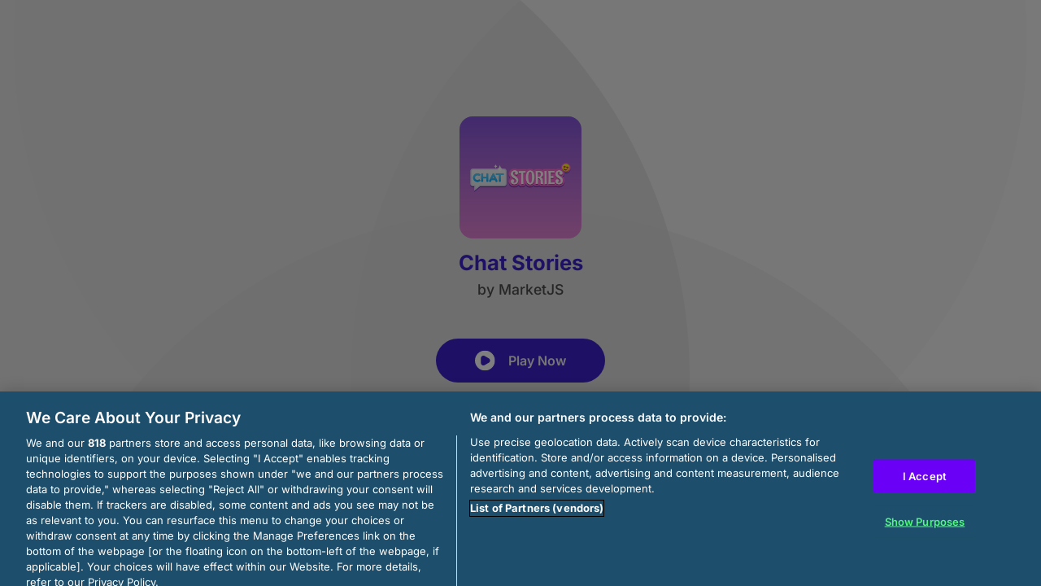

--- FILE ---
content_type: text/html; charset=utf-8
request_url: https://html5.gamedistribution.com/381617d96e494f11a10fdbe235a3fe8c/
body_size: 2045
content:
<!DOCTYPE html><html lang=en><head><title>Chat Stories</title><meta name=viewport content="width=device-width,initial-scale=1,maximum-scale=1,user-scalable=no"><meta name=description content="Heartwarming and emotional stories for teens and adults, presented in an SMS messenger style.

Read engaging stories.

Features:

- innovative messenger based chat game, optimized for smartphones. Make your users addicted to stories!
- animated gifts, emojis and emoticons.
- simple one touch gameplay
- interesting stories guaranteed to get your users hooked"><meta name=keywords content=friends,friendship,love,romance,story,valentine><meta property=og:type content=website><meta property=og:title content="Chat Stories"><meta property=og:description content="Heartwarming and emotional stories for teens and adults, presented in an SMS messenger style.

Read engaging stories.

Features:

- innovative messenger based chat game, optimized for smartphones. Make your users addicted to stories!
- animated gifts, emojis and emoticons.
- simple one touch gameplay
- interesting stories guaranteed to get your users hooked"><meta property=og:image content=https://img.gamedistribution.com/381617d96e494f11a10fdbe235a3fe8c-512x512.jpeg><meta property=og:url content=https://html5.gamedistribution.com/381617d96e494f11a10fdbe235a3fe8c/ ><link rel=canonical href=https://html5.gamedistribution.com/381617d96e494f11a10fdbe235a3fe8c/ ><link rel=manifest href=manifest_1.5.18.json><link rel=preconnect href=https://html5.api.gamedistribution.com><link rel=preconnect href=https://game.api.gamedistribution.com><link rel=preconnect href=https://pm.gamedistribution.com><script type=text/javascript>if ('serviceWorker' in navigator) {
    navigator
      .serviceWorker
      .register(`/sw_1.5.18.js`)
      .then(function () {
        console.log('SW registered...');
      })
      .catch(err => {
        console.log('SW not registered...', err.message);
      });
  }</script><script type=application/ld+json>{
  "@context": "http://schema.org",
  "@type": "Game",
  "name": "Chat Stories",
  "url": "https://html5.gamedistribution.com/381617d96e494f11a10fdbe235a3fe8c/",
  "image": "https://img.gamedistribution.com/381617d96e494f11a10fdbe235a3fe8c-512x512.jpeg",    
  "description": "Heartwarming and emotional stories for teens and adults, presented in an SMS messenger style.

Read engaging stories.

Features:

- innovative messenger based chat game, optimized for smartphones. Make your users addicted to stories!
- animated gifts, emojis and emoticons.
- simple one touch gameplay
- interesting stories guaranteed to get your users hooked",
  "creator":{
    "name":"MarketJS"
    
    },
  "publisher":{
    "name":"GameDistribution",
    "url":"https://gamedistribution.com/games/chat-stories"
    },
  "genre":[
      "friends",
      "friendship",
      "love",
      "romance",
      "story",
      "valentine"
  ]
}</script><style>html{height:100%}body{margin:0;padding:0;background-color:#000;overflow:hidden;height:100%}#game{position:absolute;top:0;left:0;width:0;height:0;overflow:hidden;max-width:100%;max-height:100%;min-width:100%;min-height:100%;box-sizing:border-box}</style></head><body><iframe id=game frameborder=0 allow=autoplay allowfullscreen seamless scrolling=no></iframe><script type=text/javascript>(function () {
    function GameLoader() {
      this.init = function () {
        this._gameId = "381617d96e494f11a10fdbe235a3fe8c";
        this._container = document.getElementById("game");
        this._loader = this._getLoaderData();
        this._hasImpression = false;
        this._hasSuccess = false;
        this._insertGameSDK();
        this._softgamesDomains = this._getDomainData();
      };

      this._getLoaderData = function () {
        return {"enabled":true,"sdk_version":"1.15.2","_":55};
      }

      this._getDomainData = function(){
        return [{"name":"minigame.aeriagames.jp","id":4217},{"name":"localhost:8080","id":4217},{"name":"minigame-stg.aeriagames.jp","id":4217}];
      }

      this._insertGameSDK = function () {
        if (!this._gameId) return;

        window["GD_OPTIONS"] = {
          gameId: this._gameId,
          loader: this._loader,
          onLoaderEvent: this._onLoaderEvent.bind(this),
          onEvent: this._onEvent.bind(this)
        };

        (function (d, s, id) {
          var js,fjs = d.getElementsByTagName(s)[0];
          if (d.getElementById(id)) return;
          js = d.createElement(s);
          js.id = id;
          js.src = "https://html5.api.gamedistribution.com/main.min.js";
          fjs.parentNode.insertBefore(js, fjs);
        })(document, "script", "gamedistribution-jssdk");
      };

      this._loadGame = function (options) {

        if (this._container_initialized) {
          return;
        }

        var formatTokenURLSearch = this._bridge.exports.formatTokenURLSearch;
        var extendUrlQuery = this._bridge.exports.extendUrlQuery;
        var base64Encode = this._bridge.exports.base64Encode;
        const ln_param = new URLSearchParams(window.location.search).get('lang');

        var data = {
          parentURL: this._bridge.parentURL,
          parentDomain: this._bridge.parentDomain,
          topDomain: this._bridge.topDomain,
          hasImpression: options.hasImpression,
          loaderEnabled: true,
          host: window.location.hostname,
          version: "1.5.18"
        };

        var searchPart = formatTokenURLSearch(data);
        var gameSrc = "//html5.gamedistribution.com/rvvASMiM/381617d96e494f11a10fdbe235a3fe8c/index.html" + searchPart;
        this._container.src = gameSrc;

        this._container.onload = this._onFrameLoaded.bind(this);

        this._container_initialized = true;
      };

      this._onLoaderEvent = function (event) {
        switch (event.name) {
          case "LOADER_DATA":
            this._bridge = event.message.bridge;
            this._game = event.message.game;
            break;
        }
      };

      this._onEvent = function (event) {
        switch (event.name) {
          case "SDK_GAME_START":
            this._bridge && this._loadGame({hasImpression: this._hasImpression});
            break;
          case "AD_ERROR":
          case "AD_SDK_CANCELED":
            this._hasImpression = false || this._hasSuccess;
            break;
          case "ALL_ADS_COMPLETED":
          case "COMPLETE":
          case "USER_CLOSE":
          case "SKIPPED":
            this._hasImpression = true;
            this._hasSuccess = true;
            break;
        }
      };

      this._onFrameLoaded=function(event){
        var container=this._container;
        setTimeout(function(){
          try{
            container.contentWindow.focus();
          }catch(err){
          }
        },100);
      }
    }
    new GameLoader().init();
  })();</script></body></html>